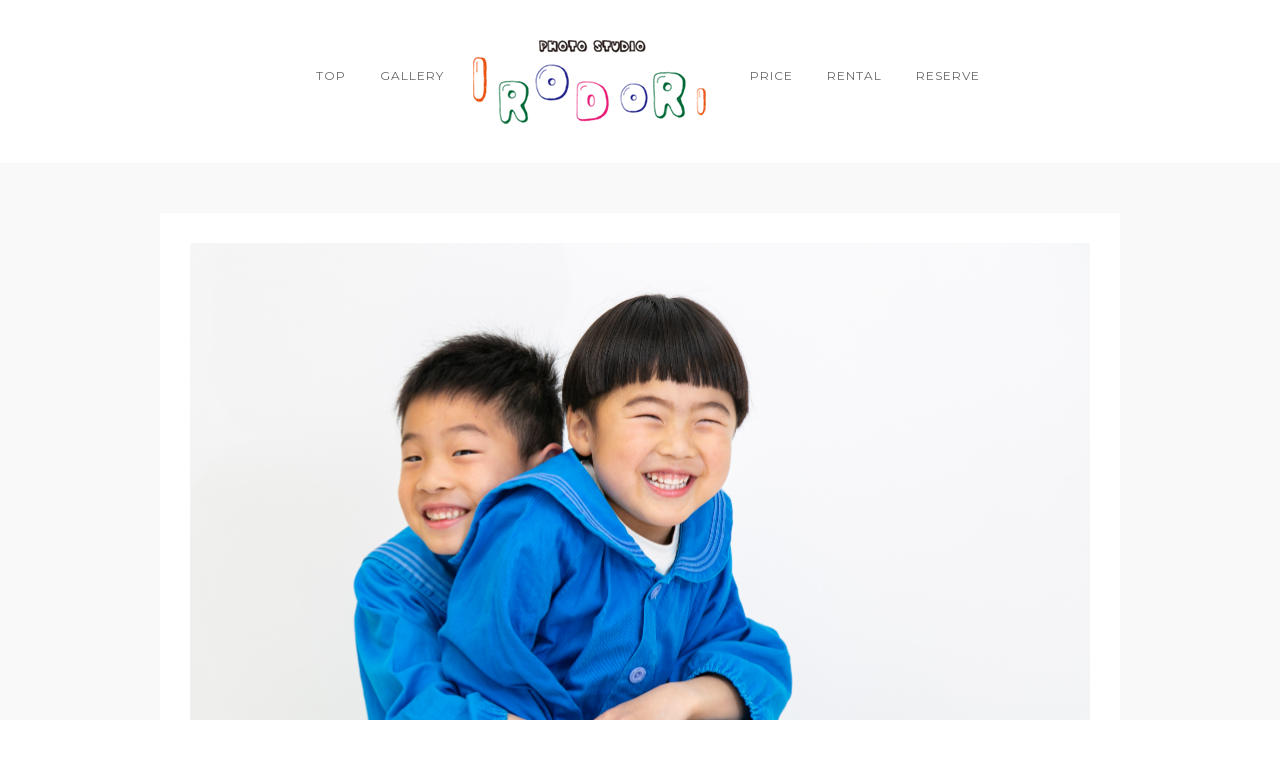

--- FILE ---
content_type: text/html; charset=UTF-8
request_url: https://irodori-photo.com/galleries/birthday/img_00026/
body_size: 4750
content:
<!DOCTYPE html>
<html lang="ja">
<head>
<meta charset="UTF-8" />

<meta name="viewport" content="width=device-width, initial-scale=1, maximum-scale=1" />

<title>金沢のフォトスタジオ気軽に家族写真が撮れる写真館 |   IMG_00026</title>
<link rel="profile" href="https://gmpg.org/xfn/11" />
<link rel="pingback" href="https://irodori-photo.com/xmlrpc.php" />


 

<!-- Global site tag (gtag.js) - Google Analytics -->
<script async src="https://www.googletagmanager.com/gtag/js?id=UA-121772241-1"></script>
<script>
  window.dataLayer = window.dataLayer || [];
  function gtag(){dataLayer.push(arguments);}
  gtag('js', new Date());

  gtag('config', 'UA-121772241-1');
</script>
<meta property="og:title" content="IMG_00026"/>
<meta property="og:description" content=""/>
<meta property="og:url" content="https://irodori-photo.com/galleries/birthday/img_00026/"/>
<meta name="twitter:card" content="summary">
<meta property="twitter:title" content="IMG_00026"/>
<meta property="twitter:description" content=""/>
<meta name="author" content="irodori"/>
<link rel='dns-prefetch' href='//ajax.googleapis.com' />
<link rel='dns-prefetch' href='//maps.googleapis.com' />
<link rel='dns-prefetch' href='//fonts.googleapis.com' />
<link rel='dns-prefetch' href='//s.w.org' />
<link rel="alternate" type="application/rss+xml" title="金沢のフォトスタジオ気軽に家族写真が撮れる写真館 &raquo; フィード" href="https://irodori-photo.com/feed/" />
<link rel="alternate" type="application/rss+xml" title="金沢のフォトスタジオ気軽に家族写真が撮れる写真館 &raquo; コメントフィード" href="https://irodori-photo.com/comments/feed/" />
		<script type="text/javascript">
			window._wpemojiSettings = {"baseUrl":"https:\/\/s.w.org\/images\/core\/emoji\/11\/72x72\/","ext":".png","svgUrl":"https:\/\/s.w.org\/images\/core\/emoji\/11\/svg\/","svgExt":".svg","source":{"concatemoji":"https:\/\/irodori-photo.com\/wp-includes\/js\/wp-emoji-release.min.js?ver=4.9.26"}};
			!function(e,a,t){var n,r,o,i=a.createElement("canvas"),p=i.getContext&&i.getContext("2d");function s(e,t){var a=String.fromCharCode;p.clearRect(0,0,i.width,i.height),p.fillText(a.apply(this,e),0,0);e=i.toDataURL();return p.clearRect(0,0,i.width,i.height),p.fillText(a.apply(this,t),0,0),e===i.toDataURL()}function c(e){var t=a.createElement("script");t.src=e,t.defer=t.type="text/javascript",a.getElementsByTagName("head")[0].appendChild(t)}for(o=Array("flag","emoji"),t.supports={everything:!0,everythingExceptFlag:!0},r=0;r<o.length;r++)t.supports[o[r]]=function(e){if(!p||!p.fillText)return!1;switch(p.textBaseline="top",p.font="600 32px Arial",e){case"flag":return s([55356,56826,55356,56819],[55356,56826,8203,55356,56819])?!1:!s([55356,57332,56128,56423,56128,56418,56128,56421,56128,56430,56128,56423,56128,56447],[55356,57332,8203,56128,56423,8203,56128,56418,8203,56128,56421,8203,56128,56430,8203,56128,56423,8203,56128,56447]);case"emoji":return!s([55358,56760,9792,65039],[55358,56760,8203,9792,65039])}return!1}(o[r]),t.supports.everything=t.supports.everything&&t.supports[o[r]],"flag"!==o[r]&&(t.supports.everythingExceptFlag=t.supports.everythingExceptFlag&&t.supports[o[r]]);t.supports.everythingExceptFlag=t.supports.everythingExceptFlag&&!t.supports.flag,t.DOMReady=!1,t.readyCallback=function(){t.DOMReady=!0},t.supports.everything||(n=function(){t.readyCallback()},a.addEventListener?(a.addEventListener("DOMContentLoaded",n,!1),e.addEventListener("load",n,!1)):(e.attachEvent("onload",n),a.attachEvent("onreadystatechange",function(){"complete"===a.readyState&&t.readyCallback()})),(n=t.source||{}).concatemoji?c(n.concatemoji):n.wpemoji&&n.twemoji&&(c(n.twemoji),c(n.wpemoji)))}(window,document,window._wpemojiSettings);
		</script>
		<style type="text/css">
img.wp-smiley,
img.emoji {
	display: inline !important;
	border: none !important;
	box-shadow: none !important;
	height: 1em !important;
	width: 1em !important;
	margin: 0 .07em !important;
	vertical-align: -0.1em !important;
	background: none !important;
	padding: 0 !important;
}
</style>
<link rel='stylesheet' id='sb_instagram_styles-css'  href='https://irodori-photo.com/wp-content/plugins/instagram-feed/css/sbi-styles.min.css?ver=2.9.2' type='text/css' media='all' />
<link rel='stylesheet' id='contact-form-7-css'  href='https://irodori-photo.com/wp-content/plugins/contact-form-7/includes/css/styles.css?ver=5.0.2' type='text/css' media='all' />
<link rel='stylesheet' id='jquery-ui-theme-css'  href='https://ajax.googleapis.com/ajax/libs/jqueryui/1.11.4/themes/overcast/jquery-ui.min.css?ver=1.11.4' type='text/css' media='all' />
<link rel='stylesheet' id='jquery-ui-timepicker-css'  href='https://irodori-photo.com/wp-content/plugins/contact-form-7-datepicker/js/jquery-ui-timepicker/jquery-ui-timepicker-addon.min.css?ver=4.9.26' type='text/css' media='all' />
<link rel='stylesheet' id='twenty20-style-css'  href='https://irodori-photo.com/wp-content/plugins/twenty20/assets/css/twenty20.css?ver=1.5.7' type='text/css' media='all' />
<link rel='stylesheet' id='google_font0-css'  href='https://fonts.googleapis.com/css?family=Montserrat%3A400%2C700%2C400italic&#038;subset=latin%2Ccyrillic-ext%2Cgreek-ext%2Ccyrillic&#038;ver=4.9.26' type='text/css' media='all' />
<link rel='stylesheet' id='google_font3-css'  href='https://fonts.googleapis.com/css?family=Crimson+Text%3A400%2C700%2C400italic&#038;subset=latin%2Ccyrillic-ext%2Cgreek-ext%2Ccyrillic&#038;ver=4.9.26' type='text/css' media='all' />
<link rel='stylesheet' id='animation.css-css'  href='https://irodori-photo.com/wp-content/themes/vega/css/animation.css?ver=3.7' type='text/css' media='all' />
<link rel='stylesheet' id='screen.css-css'  href='https://irodori-photo.com/wp-content/themes/vega/css/screen.css?ver=3.7' type='text/css' media='all' />
<link rel='stylesheet' id='mediaelement-css'  href='https://irodori-photo.com/wp-includes/js/mediaelement/mediaelementplayer-legacy.min.css?ver=4.2.6-78496d1' type='text/css' media='all' />
<link rel='stylesheet' id='magnific-popup-css'  href='https://irodori-photo.com/wp-content/themes/vega/css/magnific-popup.css?ver=3.7' type='text/css' media='all' />
<link rel='stylesheet' id='flexslider-css'  href='https://irodori-photo.com/wp-content/themes/vega/js/flexslider/flexslider.css?ver=3.7' type='text/css' media='all' />
<link rel='stylesheet' id='fontawesome-css'  href='https://irodori-photo.com/wp-content/themes/vega/css/font-awesome.min.css?ver=3.7' type='text/css' media='all' />
<link rel='stylesheet' id='custom_css-css'  href='https://irodori-photo.com/wp-content/themes/vega/templates/custom-css.php?ver=3.7' type='text/css' media='all' />
<link rel='stylesheet' id='grid-css'  href='https://irodori-photo.com/wp-content/themes/vega/css/grid.css?ver=3.7' type='text/css' media='all' />
<!--n2css--><script type='text/javascript' src='https://irodori-photo.com/wp-includes/js/jquery/jquery.js?ver=1.12.4'></script>
<script type='text/javascript' src='https://irodori-photo.com/wp-includes/js/jquery/jquery-migrate.min.js?ver=1.4.1'></script>
<link rel='https://api.w.org/' href='https://irodori-photo.com/wp-json/' />
<link rel="EditURI" type="application/rsd+xml" title="RSD" href="https://irodori-photo.com/xmlrpc.php?rsd" />
<link rel="wlwmanifest" type="application/wlwmanifest+xml" href="https://irodori-photo.com/wp-includes/wlwmanifest.xml" /> 
<meta name="generator" content="WordPress 4.9.26" />
<link rel='shortlink' href='https://irodori-photo.com/?p=2395' />
<link rel="alternate" type="application/json+oembed" href="https://irodori-photo.com/wp-json/oembed/1.0/embed?url=https%3A%2F%2Firodori-photo.com%2Fgalleries%2Fbirthday%2Fimg_00026%2F" />
<link rel="alternate" type="text/xml+oembed" href="https://irodori-photo.com/wp-json/oembed/1.0/embed?url=https%3A%2F%2Firodori-photo.com%2Fgalleries%2Fbirthday%2Fimg_00026%2F&#038;format=xml" />
		<style type="text/css">.recentcomments a{display:inline !important;padding:0 !important;margin:0 !important;}</style>
		<link rel='stylesheet' id='irodori-css'  href='https://irodori-photo.com/wp-content/themes/irodori/style.css' type='text/css' media='all' />
</head>

<body data-rsssl=1 class="attachment attachment-template-default single single-attachment postid-2395 attachmentid-2395 attachment-jpeg" >
		<input type="hidden" id="pp_enable_right_click" name="pp_enable_right_click" value=""/>
	<input type="hidden" id="pp_enable_dragging" name="pp_enable_dragging" value=""/>
	<input type="hidden" id="pp_fixed_menu" name="pp_fixed_menu" value="true"/>
	<input type="hidden" id="pp_page_frame" name="pp_page_frame" value=""/>
	<input type="hidden" id="pp_menu_layout" name="pp_menu_layout" value=""/>
	<input type="hidden" id="pp_image_path" name="pp_image_path" value="https://irodori-photo.com/wp-content/themes/vega/images/"/>
	<input type="hidden" id="pp_homepage_url" name="pp_homepage_url" value="https://irodori-photo.com"/>
	
	<!--Begin Template Frame -->
	<div class="fixed frame_top"></div>
	<div class="fixed frame_bottom"></div>
	<div class="fixed frame_left"></div>
	<div class="fixed frame_right"></div>
	<!--End Template Frame -->

	
	<!-- Begin mobile menu -->
	<div class="mobile_menu_wrapper">
	    <a id="close_mobile_menu" href="#"><i class="fa fa-times-circle"></i></a>
	    <div class="menu-leftside-container"><ul id="mobile_main_menu1" class="mobile_main_nav"><li id="menu-item-2909" class="menu-item menu-item-type-post_type menu-item-object-page menu-item-home menu-item-2909"><a href="https://irodori-photo.com/">TOP</a></li>
<li id="menu-item-2908" class="menu-item menu-item-type-post_type menu-item-object-page menu-item-2908"><a href="https://irodori-photo.com/gallery/">GALLERY</a></li>
</ul></div><div class="menu-rightside-container"><ul id="mobile_main_menu2" class="mobile_main_nav"><li id="menu-item-2911" class="menu-item menu-item-type-post_type menu-item-object-page menu-item-2911"><a href="https://irodori-photo.com/price/">PRICE</a></li>
<li id="menu-item-2912" class="menu-item menu-item-type-post_type menu-item-object-page menu-item-2912"><a href="https://irodori-photo.com/rental/">Rental</a></li>
<li id="menu-item-2914" class="menu-item menu-item-type-post_type menu-item-object-page menu-item-2914"><a href="https://irodori-photo.com/reserve/">RESERVE</a></li>
</ul></div>	</div>
	<!-- End mobile menu -->
	
	
	
	<!-- Begin template wrapper -->
	<div id="wrapper">
	
		<!--Begin Template Menu -->
		<div class="top_bar">
		
			<div class="top_bar_wrapper">
			
				<div id="menu_wrapper">
					
					<div id="mobile_nav_icon"></div>
				

					
<div class="main_menu_container"><ul id="main_menu_left" class="nav"><li class="menu-item menu-item-type-post_type menu-item-object-page menu-item-home menu-item-2909"><a href="https://irodori-photo.com/">TOP</a></li>
<li class="menu-item menu-item-type-post_type menu-item-object-page menu-item-2908"><a href="https://irodori-photo.com/gallery/">GALLERY</a></li>
</ul></div>
<!-- Begin logo -->	
    <a id="custom_logo" class="logo_wrapper" href="https://irodori-photo.com">
    	<img src="https://irodori-photo.com/wp-content/uploads/2018/07/logo.png" alt=""/>
    </a>
<!-- End logo -->

<div class="main_menu_container"><ul id="main_menu_right" class="nav"><li class="menu-item menu-item-type-post_type menu-item-object-page menu-item-2911"><a href="https://irodori-photo.com/price/">PRICE</a></li>
<li class="menu-item menu-item-type-post_type menu-item-object-page menu-item-2912"><a href="https://irodori-photo.com/rental/">Rental</a></li>
<li class="menu-item menu-item-type-post_type menu-item-object-page menu-item-2914"><a href="https://irodori-photo.com/reserve/">RESERVE</a></li>
</ul></div>

		
				</div> 
			</div>
		
		</div> 

		
<div id="page_content_wrapper" class="two">
    
    <div class="inner">

    	<!-- Begin main content -->
    	<div class="inner_wrapper">

	    	<div class="sidebar_content full_width">
					
														
				<!-- Begin each blog post -->
				<div class="post_wrapper">
				
									
					<div class="image_classic_frame single">
				    	<img src="https://irodori-photo.com/wp-content/uploads/2018/06/IMG_00026.jpg" alt="" class=""/>
	    				<div class="image_caption"></div>
						<div class="image_description"></div>
				    </div>
				    
				    				    
				</div>
				<!-- End each blog post -->
				
								
				<br class="clear"/>
				
				<div id="social_share_wrapper">
	<ul>
		<li><a title="Share On Facebook" target="_blank" href="https://www.facebook.com/sharer/sharer.php?u=https%3A%2F%2Firodori-photo.com%2Fgalleries%2Fbirthday%2Fimg_00026%2F"><i class="fa fa-facebook marginright"></i></a></li>
		<li><a title="Share On Twitter" target="_blank" href="https://twitter.com/intent/tweet?original_referer=https://irodori-photo.com/galleries/birthday/img_00026/&amp;url=https://irodori-photo.com/galleries/birthday/img_00026/"><i class="fa fa-twitter marginright"></i></a></li>
		<li><a title="Share On Pinterest" target="_blank" href="http://www.pinterest.com/pin/create/button/?url=https%3A%2F%2Firodori-photo.com%2Fgalleries%2Fbirthday%2Fimg_00026%2F&amp;media=https%3A%2F%2Firodori-photo.com%2Fwp-content%2Fuploads%2F2018%2F06%2FIMG_00026-150x150.jpg"><i class="fa fa-pinterest marginright"></i></a></li>
		<li><a title="Share On Google+" target="_blank" href="https://plus.google.com/share?url=https://irodori-photo.com/galleries/birthday/img_00026/"><i class="fa fa-google-plus marginright"></i></a></li>
	</ul>
</div>
				
				<div class="fullwidth_comment_wrapper">
					  




 				</div>
				
								
				<br class="clear"/><br/>
			</div>
						
    	</div>
    
    </div>
    <!-- End main content -->
   
</div> 

	

</div>

<div class="footer_bar">
	
	<!-- Begin logo -->	
		<!-- End logo -->
	
	
	    <div class="footer_bar_wrapper">
    	    
        <div id="copyright">Copyright by IRODORI. All Rights Reserved.</div>    </div>
    
</div>

<div id="toTop" class="">
	<i class="fa fa-angle-up"></i>
</div>
<div id="overlay_background"></div>


<!-- Instagram Feed JS -->
<script type="text/javascript">
var sbiajaxurl = "https://irodori-photo.com/wp-admin/admin-ajax.php";
</script>
<script type='text/javascript'>
/* <![CDATA[ */
var wpcf7 = {"apiSettings":{"root":"https:\/\/irodori-photo.com\/wp-json\/contact-form-7\/v1","namespace":"contact-form-7\/v1"},"recaptcha":{"messages":{"empty":"\u3042\u306a\u305f\u304c\u30ed\u30dc\u30c3\u30c8\u3067\u306f\u306a\u3044\u3053\u3068\u3092\u8a3c\u660e\u3057\u3066\u304f\u3060\u3055\u3044\u3002"}}};
/* ]]> */
</script>
<script type='text/javascript' src='https://irodori-photo.com/wp-content/plugins/contact-form-7/includes/js/scripts.js?ver=5.0.2'></script>
<script type='text/javascript' src='https://irodori-photo.com/wp-includes/js/jquery/ui/core.min.js?ver=1.11.4'></script>
<script type='text/javascript' src='https://irodori-photo.com/wp-includes/js/jquery/ui/datepicker.min.js?ver=1.11.4'></script>
<script type='text/javascript'>
jQuery(document).ready(function(jQuery){jQuery.datepicker.setDefaults({"closeText":"\u9589\u3058\u308b","currentText":"\u4eca\u65e5","monthNames":["1\u6708","2\u6708","3\u6708","4\u6708","5\u6708","6\u6708","7\u6708","8\u6708","9\u6708","10\u6708","11\u6708","12\u6708"],"monthNamesShort":["1\u6708","2\u6708","3\u6708","4\u6708","5\u6708","6\u6708","7\u6708","8\u6708","9\u6708","10\u6708","11\u6708","12\u6708"],"nextText":"\u6b21","prevText":"\u524d","dayNames":["\u65e5\u66dc\u65e5","\u6708\u66dc\u65e5","\u706b\u66dc\u65e5","\u6c34\u66dc\u65e5","\u6728\u66dc\u65e5","\u91d1\u66dc\u65e5","\u571f\u66dc\u65e5"],"dayNamesShort":["\u65e5","\u6708","\u706b","\u6c34","\u6728","\u91d1","\u571f"],"dayNamesMin":["\u65e5","\u6708","\u706b","\u6c34","\u6728","\u91d1","\u571f"],"dateFormat":"yy\u5e74mm\u6708d\u65e5","firstDay":1,"isRTL":false});});
</script>
<script type='text/javascript' src='https://ajax.googleapis.com/ajax/libs/jqueryui/1.11.4/i18n/datepicker-ja.min.js?ver=1.11.4'></script>
<script type='text/javascript' src='https://irodori-photo.com/wp-content/plugins/contact-form-7-datepicker/js/jquery-ui-timepicker/jquery-ui-timepicker-addon.min.js?ver=4.9.26'></script>
<script type='text/javascript' src='https://irodori-photo.com/wp-content/plugins/contact-form-7-datepicker/js/jquery-ui-timepicker/i18n/jquery-ui-timepicker-ja.js?ver=4.9.26'></script>
<script type='text/javascript' src='https://irodori-photo.com/wp-includes/js/jquery/ui/widget.min.js?ver=1.11.4'></script>
<script type='text/javascript' src='https://irodori-photo.com/wp-includes/js/jquery/ui/mouse.min.js?ver=1.11.4'></script>
<script type='text/javascript' src='https://irodori-photo.com/wp-includes/js/jquery/ui/slider.min.js?ver=1.11.4'></script>
<script type='text/javascript' src='https://irodori-photo.com/wp-includes/js/jquery/ui/button.min.js?ver=1.11.4'></script>
<script type='text/javascript' src='https://irodori-photo.com/wp-content/plugins/contact-form-7-datepicker/js/jquery-ui-sliderAccess.js?ver=4.9.26'></script>
<script type='text/javascript' src='https://irodori-photo.com/wp-content/plugins/twenty20/assets/js/jquery.twenty20.js?ver=1.5.7'></script>
<script type='text/javascript' src='https://irodori-photo.com/wp-content/plugins/twenty20/assets/js/jquery.event.move.js?ver=1.5.7'></script>
<script type='text/javascript' src='https://maps.googleapis.com/maps/api/js?ver=3.7'></script>
<script type='text/javascript' src='https://irodori-photo.com/wp-content/themes/vega/js/jquery.easing.min.js?ver=3.7'></script>
<script type='text/javascript' src='https://irodori-photo.com/wp-content/themes/vega/js/waypoints.min.js?ver=3.7'></script>
<script type='text/javascript' src='https://irodori-photo.com/wp-content/themes/vega/js/jquery.magnific-popup.js?ver=3.7'></script>
<script type='text/javascript' src='https://irodori-photo.com/wp-content/themes/vega/js/jquery.touchwipe.1.1.1.js?ver=3.7'></script>
<script type='text/javascript' src='https://irodori-photo.com/wp-content/themes/vega/js/gmap.js?ver=3.7'></script>
<script type='text/javascript' src='https://irodori-photo.com/wp-content/themes/vega/js/jquery.isotope.js?ver=3.7'></script>
<script type='text/javascript' src='https://irodori-photo.com/wp-content/themes/vega/js/flexslider/jquery.flexslider-min.js?ver=3.7'></script>
<script type='text/javascript' src='https://irodori-photo.com/wp-content/themes/vega/js/jquery.masonry.js?ver=3.7'></script>
<script type='text/javascript' src='https://irodori-photo.com/wp-content/themes/vega/js/mediaelement/mediaelement-and-player.min.js?ver=3.7'></script>
<script type='text/javascript' src='https://irodori-photo.com/wp-content/themes/vega/js/jquery.stellar.js?ver=3.7'></script>
<script type='text/javascript' src='https://irodori-photo.com/wp-content/themes/vega/js/custom_plugins.js?ver=3.7'></script>
<script type='text/javascript' src='https://irodori-photo.com/wp-content/themes/vega/js/custom.js?ver=3.7'></script>
<script type='text/javascript' src='https://irodori-photo.com/wp-includes/js/wp-embed.min.js?ver=4.9.26'></script>
</body>
</html>
